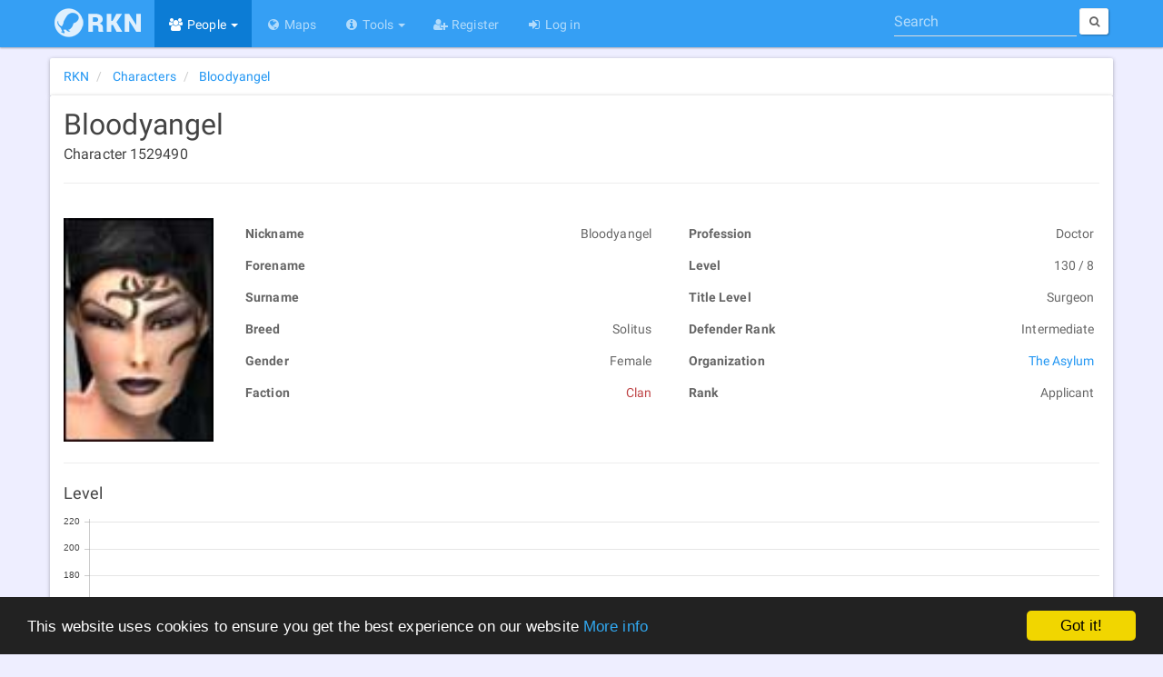

--- FILE ---
content_type: text/html; charset=utf-8
request_url: https://rubi-ka.net/characters/details/195597
body_size: 7048
content:
<!DOCTYPE html>
<html lang="en">
<head>
    <meta charset="utf-8"/>
    <link rel="shortcut icon" href="/favicon.ico"/>
    <link rel="icon" type="image/png" href="/content/images/icons/favicon-16x16.png" sizes="16x16"/>
    <link rel="icon" type="image/png" href="/content/images/icons/favicon-32x32.png" sizes="32x32"/>
    <link rel="icon" type="image/png" href="/content/images/icons/favicon-96x96.png" sizes="96x96"/>
    <link rel="icon" type="image/png" href="/content/images/icons/favicon-192x192.png" sizes="192x192"/>
    <link href="https://plus.google.com/b/117256313438835006395/" rel="publisher"/>
    <link rel="copyright" href="/home/disclaimer"/>
    
    
    <meta name="viewport" content="width=device-width, initial-scale=1.0, minimum-scale=1">
    <meta name="distribution" content="global"/>
    <meta name="theme-color" content="#0166a3"/>
    <meta name="mobile-web-app-capable" content="yes"/>
    <meta http-equiv="X-UA-Compatible" content="IE=edge"/>
    <meta name="application-name" content="Rubi-Ka Network"/>
    <link rel="apple-touch-icon" href="/content/images/icons/apple-touch-icon.png"/>
    <link rel="apple-touch-icon-precomposed" href="/content/images/icons/apple-touch-icon-precomposed.png"/>
    <link rel="apple-touch-icon" sizes="57x57" href="/content/images/icons/apple-touch-icon-57x57.png"/>
    <link rel="apple-touch-icon" sizes="60x60" href="/content/images/icons/apple-touch-icon-60x60.png"/>
    <link rel="apple-touch-icon" sizes="72x72" href="/content/images/icons/apple-touch-icon-72x72.png"/>
    <link rel="apple-touch-icon" sizes="76x76" href="/content/images/icons/apple-touch-icon-76x76.png"/>
    <link rel="apple-touch-icon" sizes="114x114" href="/content/images/icons/apple-touch-icon-114x114.png"/>
    <link rel="apple-touch-icon" sizes="120x120" href="/content/images/icons/apple-touch-icon-120x120.png"/>
    <link rel="apple-touch-icon" sizes="144x144" href="/content/images/icons/apple-touch-icon-144x144.png"/>
    <link rel="apple-touch-icon" sizes="152x152" href="/content/images/icons/apple-touch-icon-152x152.png"/>
    <link rel="apple-touch-icon" sizes="180x180" href="/content/images/icons/apple-touch-icon-180x180.png"/>
    <meta name="msapplication-TileColor" content="#0166a3"/>
    <meta name="msapplication-TileImage" content="/content/images/icons/mstile-144x144.png">
    <meta name="msapplication-config" content="/content/data/browserconfig.xml">
    <meta name="msapplication-tooltip" content="Rubi-Ka Network - Anarchy Online tools and information"/>
	<meta name="google-site-verification" content="oA1-XsYwr4lfirq031N7c8ztxYFEDbIquAaXceWj6Mk" />
    <meta name="msvalidate.01" content="BF05875B4E1B209E6344921B747BAE46"/>

    <meta name="description" property="og:description" content="Information about Bloodyangel, a level 130 Clan Doctor. Applicant of the organization The Asylum."/>
    <meta property="fb:app_id" content="150048575018172"/>
    <meta property="og:site_name" content="Rubi-Ka Network"/>
    <meta property="og:type" content="profile"/>
    <meta property="og:locale" content="en_US"/>
    <meta property="og:url" content="https://rubi-ka.net/characters/details/195597"/>
    <meta property="og:image:type" content="image/png"/>
    <meta property="og:image" content="https://rubi-ka.net/content/images/avatars/223858.jpg"/>
        <meta property="profile:gender" content="Female"/>
        <meta property="profile:username" content="Bloodyangel"/>
    <meta property="og:title" content="Bloodyangel - Rubi-Ka Network"/>
    <meta name="twitter:card" content="summary"/>
    <meta name="twitter:site" content="RubiKaNetwork"/>
    <meta name="twitter:title" content="Bloodyangel - Rubi-Ka Network"/>
    <meta name="twitter:description" content="Information about Bloodyangel, a level 130 Clan Doctor. Applicant of the organization The Asylum."/>
    <meta name="twitter:image" content="https://rubi-ka.net/content/images/avatars/223858.jpg"/>
<title>Bloodyangel - Rubi-Ka Network</title>
    <link rel="manifest" href="/manifest.json"/>
<link type="application/opensearchdescription+xml" rel="search" title="Rubi-Ka Network" href="/Content/Data/OpenSearchDefinition.xml"/>
<script id="dsq-count-scr" src="//rubi-ka.disqus.com/count.js" async type="fca46a6f5ffc6d5f42d5e91f-text/javascript"></script>

    <script type="application/ld+json">
		{
  "@context": "http://schema.org",
  "@type": "Person",
  "url": "https://rubi-ka.net",
  "logo": null,
  "name": "Bloodyangel",
  "image": "https://rubi-ka.net/content/images/avatars/223858.jpg"
}
	</script>

    <script type="application/ld+json">
		{
  "@context": "http://schema.org",
  "@type": "BreadcrumbList",
  "url": null,
  "logo": null,
  "itemListElement": [
    {
      "@type": "ListItem",
      "position": 1,
      "item": {
        "@id": "https://rubi-ka.net",
        "name": "RKN"
      }
    },
    {
      "@type": "ListItem",
      "position": 2,
      "item": {
        "@id": "https://rubi-ka.net/characters",
        "name": "Characters"
      }
    },
    {
      "@type": "ListItem",
      "position": 3,
      "item": {
        "@id": "https://rubi-ka.net/characters/details/195597",
        "name": "Bloodyangel"
      }
    }
  ]
}
	</script>
<script type="application/ld+json">
	{
	"@context" : "http://schema.org",
	"@type" : "WebSite",
	"name" : "Rubi-Ka Network",
	"alternateName" : "RKN",
	"url" : "https://rubi-ka.net",
	"potentialAction": {
	"@type": "SearchAction",
	"target": "https://rubi-ka.net/search?search={search}",
	"query-input": "required name=search"
	}
	}
</script>

<script type="fca46a6f5ffc6d5f42d5e91f-text/javascript">
    var debug = false;
    var loadCallbacks = [];

    if (document.cookie.indexOf("debug") >= 0) {
        debug = true;
    }

    function consoleLog() {
        if (debug && typeof console == "object") {
            for (var i = 0; i < arguments.length; i++) {
                console.log(arguments[i]);
            }
        }
    }

    function setDebug(enabled) {
        debug = enabled;

        if (enabled) {
            var d = new Date();
            d.setFullYear(new Date().getFullYear() + 1);
            document.cookie = "debug=true; expires=" + d.toUTCString();
        } else {
            document.cookie = "debug=; expires=Thu, 01 Jan 1970 00:00:00 UTC";
        }

        console.log("debug set to " + debug);
    }

    function ExecuteOnLoaded() {
        consoleLog("executing queued functions");

        for (i = 0; i < loadCallbacks.length; i++) {
            loadCallbacks[i]();
        }
    }

    function AddLoadCallback(func) {
        consoleLog("function added to queue");
        loadCallbacks.push(func);
    }

    AddLoadCallback(function() {
        consoleLog("Disqus");
        if ($("#disqus_thread").length) {
            var disqus_config = function() {
                this.page.url = 'https://rubi-ka.net/characters/details/195597';
                this.page.identifier = 'https://rubi-ka.net/characters/details/195597';
            };

            (function() {
                var d = document, s = d.createElement('script');

                s.src = '//rubi-ka.disqus.com/embed.js';

                s.setAttribute('data-timestamp', +new Date());
                (d.head || d.body).appendChild(s);
            })();
        }

        consoleLog("QRCode");
        var qrcode = null;
        $('#qrModal').on('shown.bs.modal',
            function(e) {
                if (qrcode == null) {
                    qrcode = new QRCode("largeqr",
                        {
                            text: 'https://rubi-ka.net/characters/details/195597',
                            width: $("#largeqr").width(),
                            height: $("#largeqr").width(),
                            colorDark: "#000000",
                            colorLight: "#ffffff",
                            correctLevel: QRCode.CorrectLevel.H
                        });
                }
            })
    });

    window.cookieconsent_options = {
        "message": "This website uses cookies to ensure you get the best experience on our website",
        "dismiss": "Got it!",
        "learnMore": "More info",
        "link": "https://rubi-ka.net/home/cookies",
        "theme": "dark-bottom"
    };
</script>
<script type="fca46a6f5ffc6d5f42d5e91f-text/javascript" src="//cdnjs.cloudflare.com/ajax/libs/cookieconsent2/1.0.9/cookieconsent.min.js" async></script>

<script type="fca46a6f5ffc6d5f42d5e91f-text/javascript" src="/content/scripts/base?v=cZMoHHdq7zNg3jLb6M1s0bGzsabqjr7qizXeMDd-lnA1" async></script>


    



<link href="/content/css/base?v=kfQWUSe4MFBRPnVV11AX94W5PC_TS1oBEBqL9M1NsAk1" type="text/css" media="all" rel="stylesheet" />



    
    <style type="text/css">
        .character-header > h1 {
            display: inline-block;
            margin-bottom: 0;
        }

        .character-header > h5 { margin-top: 5px; }

        @media (max-width: 768px) {
            .nav-tabs.nav-justified > li {
                border-radius: 0;
                display: table-cell;
                width: 1%;
            }

            ul.nav-tabs.nav-justified > li > a { border-radius: 0; }
        }
    </style>

    <script type="fca46a6f5ffc6d5f42d5e91f-text/javascript">
        AddLoadCallback(function() {
            $('[data-toggle="tooltip"]').tooltip();

            if ($("#Data_Equipment").length) {
                if ($("#Data_Equipment").val().length > 0) {
                    updateAllSlots(JSON.parse($("#Data_Equipment").val()));
                }
            }

            bindItemsInfo();
            getOnlineStatus($("#charname").text(), "#charname");

            $(".hidden-email").each(function() {
                $(this).attr("href", "mailto:" + $(this).attr("href").split("").reverse().join(""));
                $(this).html($(this).html().split("").reverse().join(""));
            });
        });
    </script>

</head>

<body data-spy="scroll" data-target="#affix-nav" class="">
<div id="fb-root"></div>
<header class="navbar navbar-inverse navbar-fixed-top ">
    <div class="container">
        <div class="navbar-header">
            <button type="button" class="navbar-toggle menu" data-toggle="collapse" data-target=".navbar-collapse" id="nav-toggle">
                <span>
                    <span class="s1"></span>
                    <span class="s2"></span>
                    <span class="s3"></span>
                </span>
            </button>
            <a href="/" class="navbar-brand">
                <div class="logo-background">
                    <img alt="Logo" class="logo" src="[data-uri]" width="95" height="32"/>
                </div>
            </a>
        </div>
        <div class="navbar-collapse collapse">
            <ul class="nav navbar-nav">
                <li class="active dropdown"><a href="#" class="dropdown-toggle" data-toggle="dropdown" role="button" aria-expanded="false"><i class="fa fa-fw fa-users"></i> People <span class="caret"></span></a><ul class="dropdown-menu" role="menu"><li class="active"><a href="/characters"><i class="fa fa-fw fa-user"></i> Characters</a></li><li><a href="/organizations"><i class="fa fa-fw fa-users"></i> Organizations</a></li></ul></li>

                <li><a href="/maps"><i class="fa fa-fw fa-globe"></i> Maps</a></li>

                <li class="dropdown"><a href="#" class="dropdown-toggle" data-toggle="dropdown" role="button" aria-expanded="false"><i class="fa fa-fw fa-info-circle"></i> Tools <span class="caret"></span></a><ul class="dropdown-menu" role="menu"><li><a href="/statistics"><i class="fa fa-fw fa-bar-chart"></i> Statistics</a></li><li><a href="/home/patchnotes"><i class="fa fa-fw fa-newspaper-o"></i> Patch Notes</a></li><li><a href="/ndgui"><i class="fa fa-fw fa-th-large"></i> ndGUI</a></li><li><a href="/bitnykk"><i class="fa fa-fw fa-th-large"></i> Bitnykk</a></li></ul></li>

                <li><a href="/account/register"><i class="fa fa-fw fa-user-plus"></i> Register</a></li><li><a href="/account/login"><i class="fa fa-fw fa-sign-in"></i> Log in</a></li>


            </ul>

<form action="/search" class="navbar-form navbar-right quick-search-form" method="get">                <div class="form-group" role="search">
                    <label for="quick-search" class="hidden">Search</label>
                    <input type="search" id="quick-search" class="form-control" placeholder="Search" name="search" data-val="false" value=""/>
                </div>
                <button type="submit" class="btn btn-sm btn-default hidden-xs">
                    <i class="fa fa-search fa-empty"></i>
                    <span class="hidden-xs hidden-sm"></span>
                </button>
</form>        </div>
    </div>
</header>

<div class="container body-content" id="top">
    <noscript>
        <div class="alert alert-warning">This page will not work very well without Javascript</div>
    </noscript>

    


<div class="row">


<div class="col-md-12">
    <div class="row">
        <ol class="col-md-12 breadcrumb panel panel-default" >
                    <li >
                        <a href="https://rubi-ka.net" class="" >
                            <span >RKN</span>
                        </a>
                    </li>
                    <li >
                        <a href="https://rubi-ka.net/characters" class="" >
                            <span >Characters</span>
                        </a>
                    </li>
                    <li >
                        <a href="https://rubi-ka.net/characters/details/195597" class="active" >
                            <span >Bloodyangel</span>
                        </a>
                    </li>
        </ol>
    </div>
</div>

<div class="col-md-12 panel panel-default">
<div class="row">
<div class="col-md-12 character-top">
    <div class="character-header">
        <h1 data-toggle="tooltip" data-placement="bottom" title="Fetching status.." id="charname">Bloodyangel</h1>
        <h5>Character 1529490</h5>
    </div>


    <hr/>
</div>

<div class="col-md-12 col-lg-13">
<div class="row">
    <div class="col-sm-2 col-xs-3">
        <div class="char-image-wrapper">
                <img src="/content/images/avatars/223858.jpg" alt="Character image" class="char-image"/>
        </div>
    </div>
    <div class="col-sm-5 col-xs-9">
        <table class="table table-hover table-condensed table-unbordered">
            <tr>
                <td>
                    Nickname
                </td>

                <td>
                    Bloodyangel
                </td>
            </tr>
            <tr>
                <td>
                    Forename
                </td>

                <td>
                    
                </td>
            </tr>
            <tr>
                <td>
                    Surname
                </td>

                <td>
                    
                </td>
            </tr>
            <tr>
                <td>
                    Breed
                </td>

                <td>
                    Solitus
                </td>
            </tr>
            <tr>
                <td>
                    Gender
                </td>

                <td>
                    Female
                </td>
            </tr>
            <tr>
                <td>
                    Faction
                </td>
                <td>
                    <span class="faction-clan">Clan</span>
                </td>
            </tr>
        </table>

    </div>
    <div class="col-sm-5 col-xs-9 col-xs-push-3 col-sm-push-0">
        <table class="table table-hover table-condensed table-unbordered">
            <tr>
                <td>
                    Profession
                </td>

                <td>
                    Doctor
                </td>
            </tr>
            <tr>
                <td>
                    Level
                </td>

                <td>
                    130 / 8
                </td>
            </tr>
            <tr>
                <td>
                    Title Level
                </td>

                <td>
                    Surgeon
                </td>
            </tr>
            <tr>
                <td>
                    Defender Rank
                </td>

                <td>
                    Intermediate
                </td>
            </tr>
                            <tr>
                    <td>
                        Organization
                    </td>

                    <td>
                        <a href="/organizations/details/6579">The Asylum</a>
                    </td>
                </tr>
                <tr>
                    <td>
                        Rank
                    </td>

                    <td>
                        Applicant
                    </td>
                </tr>
        </table>
    </div>
</div>
<div class="row">

    <div class="col-md-12">
        <div class="row">
            <div class="col-md-12">
                <hr/>
<h4>Level</h4>
<div class="graph">
    <canvas id="levelChart" class="chart" height="250" width="800"></canvas>
</div>

<script type="fca46a6f5ffc6d5f42d5e91f-text/javascript">
    AddLoadCallback(function() {
        $(function() {
            renderLine(
                "levelChart",
                {
                    labels: [
                        '2017-06-08'],
                    datasets: [
                        {
                            label: "AI Level",
                            fillColor: "rgba(151,187,205,0.2)",
                            strokeColor: "rgba(151,187,205,1)",
                            pointColor: "rgba(151,187,205,1)",
                            pointStrokeColor: "#fff",
                            pointHighlightFill: "#fff",
                            pointHighlightStroke: "rgba(151,187,205,1)",
                            data: [130]
                        }
                    ]
                },
                11,
                20
            );
        });
    });
</script>
            </div>
            <div class="col-md-6">
<h4>AI Level</h4>
<div class="graph">
    <canvas id="defenderChart" class="chart" height="500" width="800"></canvas>
</div>

<script type="fca46a6f5ffc6d5f42d5e91f-text/javascript">
    AddLoadCallback(function() {
        $(function() {
            renderLine(
                "defenderChart",
                {
                    labels: [
                        '2017-06-08'],
                    datasets: [
                        {
                            label: "AI Level",
                            fillColor: "rgba(151,187,205,0.2)",
                            strokeColor: "rgba(151,187,205,1)",
                            pointColor: "rgba(151,187,205,1)",
                            pointStrokeColor: "#fff",
                            pointHighlightFill: "#fff",
                            pointHighlightStroke: "rgba(151,187,205,1)",
                            data: [8]
                        }
                    ]
                },
                10,
                3
            );
        });
    });
</script>
            </div>
            <div class="col-md-6">


<h4>Org Rank</h4>
<div class="graph">
    <canvas id="rankChart" class="chart" height="500" width="800"></canvas>
</div>

<script type="fca46a6f5ffc6d5f42d5e91f-text/javascript">
    AddLoadCallback(function() {
        $(function() {
            renderReversedLine(
                "rankChart",
                {
                    labels: [
                        '2017-06-08'],
                    datasets: [
                        {
                            label: "",
                            fillColor: "rgba(151,187,205,0.2)",
                            strokeColor: "rgba(151,187,205,1)",
                            pointColor: "rgba(151,187,205,1)",
                            pointStrokeColor: "#fff",
                            pointHighlightFill: "#fff",
                            pointHighlightStroke: "rgba(151,187,205,1)",
                            data: [6]
                        }
                    ],
                },
                7
            );
        });
    });
</script>
            </div>

                    </div>
    </div>
</div>
</div>

</div>
</div>
</div>


    
    <div class="row">
        <footer class="col-md-12">
                <a href="#qrModal" data-toggle="modal" data-target="#qrModal" class="hidden-sm hidden-xs qr-button btn btn-default " title="Open this page on your phone">
                    <img src="[data-uri]" class="qrcode" width="42" height="42" alt="QR Code"/>
                </a>
                <div class="btn-group dropup share-button hidden-sm hidden-xs ">
                    <button type="button" class="btn btn-default dropdown-toggle" data-toggle="dropdown" aria-expanded="false">
                        <i class="fa fa-share-alt"></i>&nbsp; <i class="fa fa-caret-up fa-empty"></i>
                    </button>
                    <ul class="dropdown-menu share-list" role="menu">
                        <li>
                            <a data-original-title="Facebook" data-toggle="tooltip" data-container="body" rel="external nofollow" href="http://www.facebook.com/sharer/sharer.php?u=https%3a%2f%2frubi-ka.net%2fcharacters%2fdetails%2f195597" class="btn btn-facebook external" data-placement="right" target="_blank">
                                <i class="fa fa-facebook"></i><span>Facebook</span>
                            </a>
                        </li>
                        <li>
                            <a data-original-title="Google+" data-toggle="tooltip" data-container="body" rel="external nofollow" href="https://plus.google.com/share?url=https%3a%2f%2frubi-ka.net%2fcharacters%2fdetails%2f195597" class="btn btn-google external" data-placement="right" target="_blank">
                                <i class="fa fa-google-plus"></i><span>Google+</span>
                            </a>
                        </li>
                        <li>
                            <a data-original-title="Twitter" data-toggle="tooltip" data-container="body" rel="external nofollow" href="http://www.twitter.com/share?url=https%3a%2f%2frubi-ka.net%2fcharacters%2fdetails%2f195597" class="btn btn-twitter external" data-placement="right" target="_blank">
                                <i class="fa fa-twitter"></i><span>Twitter</span>
                            </a>
                        </li>
                        <li>
                            <a data-original-title="LinkedIn" data-toggle="tooltip" data-container="body" rel="external nofollow" href="https://www.linkedin.com/cws/share?url=https%3a%2f%2frubi-ka.net%2fcharacters%2fdetails%2f195597" class="btn btn-linkedin external" data-placement="right" target="_blank">
                                <i class="fa fa-linkedin"></i><span>LinkedIn</span>
                            </a>
                        </li>
                    </ul>
                </div>
            <div>
                <i class="fa fa-copyright"></i> 2026 - Rubi-Ka Network
            </div>
            <div class="small">
                Anarchy Online is a trademark of <a href="http://www.funcom.com" rel="external" target="_blank">Funcom</a>
            </div>
            <div class="small">
                <a href="/home/disclaimer">Disclaimer</a> | <a href="/home/cookies">Cookies</a> | <a href="/api">API</a> | <a href="https://www.paypal.com/cgi-bin/webscr?cmd=_s-xclick&amp;hosted_button_id=R8CS9SYD94DW4" rel="external nofollow" target="_blank">Donate</a>
            </div>
        </footer>
    </div>
</div>

    <div class="modal fade" id="qrModal" tabindex="-1" role="dialog" aria-labelledby="qrModalLabel" aria-hidden="true">
        <div class="modal-dialog">
            <div class="modal-content">
                <div class="modal-header">
                    <button type="button" class="close" data-dismiss="modal" aria-label="Close">
                        <span aria-hidden="true">
                            <i class="fa fa-close fa-empty"></i>
                        </span>
                    </button>
                    <h4 class="modal-title" id="qrModalLabel">QR Code</h4>
                </div>
                <div class="modal-body">
                    <div id="largeqr"></div>
                </div>
                <div class="modal-footer">
                    <button type="button" class="btn btn-success" data-dismiss="modal">Close</button>
                </div>
            </div>
        </div>
    </div>
<script src="/cdn-cgi/scripts/7d0fa10a/cloudflare-static/rocket-loader.min.js" data-cf-settings="fca46a6f5ffc6d5f42d5e91f-|49" defer></script><script defer src="https://static.cloudflareinsights.com/beacon.min.js/vcd15cbe7772f49c399c6a5babf22c1241717689176015" integrity="sha512-ZpsOmlRQV6y907TI0dKBHq9Md29nnaEIPlkf84rnaERnq6zvWvPUqr2ft8M1aS28oN72PdrCzSjY4U6VaAw1EQ==" data-cf-beacon='{"version":"2024.11.0","token":"37df9cc1b1b64775ad7e31da6f3359f1","r":1,"server_timing":{"name":{"cfCacheStatus":true,"cfEdge":true,"cfExtPri":true,"cfL4":true,"cfOrigin":true,"cfSpeedBrain":true},"location_startswith":null}}' crossorigin="anonymous"></script>
</body>
</html>